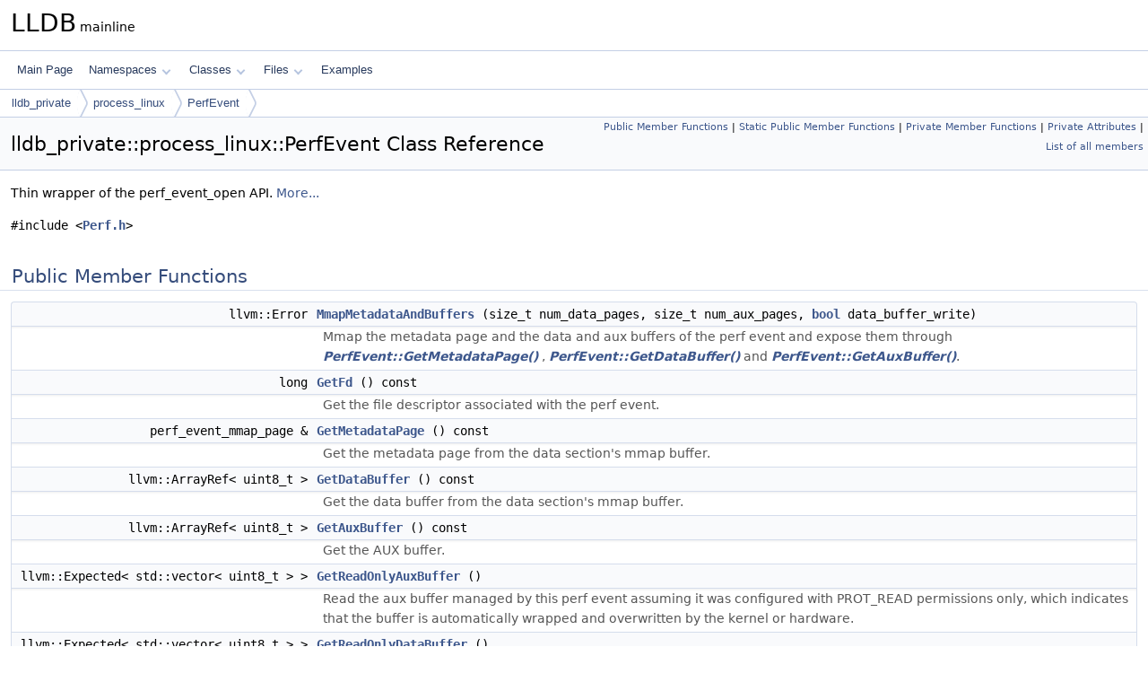

--- FILE ---
content_type: text/html
request_url: https://lldb.llvm.org/cpp_reference/classlldb__private_1_1process__linux_1_1PerfEvent.html
body_size: 7706
content:
<!DOCTYPE html PUBLIC "-//W3C//DTD XHTML 1.0 Transitional//EN" "https://www.w3.org/TR/xhtml1/DTD/xhtml1-transitional.dtd">
<html xmlns="http://www.w3.org/1999/xhtml" lang="en-US">
<head>
<meta http-equiv="Content-Type" content="text/xhtml;charset=UTF-8"/>
<meta http-equiv="X-UA-Compatible" content="IE=11"/>
<meta name="generator" content="Doxygen 1.14.0"/>
<meta name="viewport" content="width=device-width, initial-scale=1"/>
<title>LLDB: lldb_private::process_linux::PerfEvent Class Reference</title>
<link href="tabs.css" rel="stylesheet" type="text/css"/>
<script type="text/javascript" src="jquery.js"></script>
<script type="text/javascript" src="dynsections.js"></script>
<script type="text/javascript" src="clipboard.js"></script>
<link href="doxygen.css" rel="stylesheet" type="text/css" />
</head>
<body>
<div id="top"><!-- do not remove this div, it is closed by doxygen! -->
<div id="titlearea">
<table cellspacing="0" cellpadding="0">
 <tbody>
 <tr id="projectrow">
  <td id="projectalign">
   <div id="projectname">LLDB<span id="projectnumber">&#160;mainline</span>
   </div>
  </td>
 </tr>
 </tbody>
</table>
</div>
<!-- end header part -->
<!-- Generated by Doxygen 1.14.0 -->
<script type="text/javascript">
$(function() { codefold.init(); });
</script>
<script type="text/javascript" src="menudata.js"></script>
<script type="text/javascript" src="menu.js"></script>
<script type="text/javascript">
$(function() {
  initMenu('',false,false,'search.php','Search',false);
});
</script>
<div id="main-nav"></div>
<div id="nav-path" class="navpath">
  <ul>
<li class="navelem"><a href="namespacelldb__private.html">lldb_private</a></li><li class="navelem"><a href="namespacelldb__private_1_1process__linux.html">process_linux</a></li><li class="navelem"><a href="classlldb__private_1_1process__linux_1_1PerfEvent.html">PerfEvent</a></li>  </ul>
</div>
</div><!-- top -->
<div id="doc-content">
<div class="header">
  <div class="summary">
<a href="#pub-methods">Public Member Functions</a> &#124;
<a href="#pub-static-methods">Static Public Member Functions</a> &#124;
<a href="#pri-methods">Private Member Functions</a> &#124;
<a href="#pri-attribs">Private Attributes</a> &#124;
<a href="classlldb__private_1_1process__linux_1_1PerfEvent-members.html">List of all members</a>  </div>
  <div class="headertitle"><div class="title">lldb_private::process_linux::PerfEvent Class Reference</div></div>
</div><!--header-->
<div class="contents">

<p>Thin wrapper of the perf_event_open API.  
 <a href="#details">More...</a></p>

<p><code>#include &lt;<a class="el" href="Perf_8h_source.html">Perf.h</a>&gt;</code></p>
<table class="memberdecls">
<tr class="heading"><td colspan="2"><h2 id="header-pub-methods" class="groupheader"><a id="pub-methods" name="pub-methods"></a>
Public Member Functions</h2></td></tr>
<tr class="memitem:a6443ee760a74a6bf3fecd300563ce557" id="r_a6443ee760a74a6bf3fecd300563ce557"><td class="memItemLeft" align="right" valign="top">llvm::Error&#160;</td><td class="memItemRight" valign="bottom"><a class="el" href="#a6443ee760a74a6bf3fecd300563ce557">MmapMetadataAndBuffers</a> (size_t num_data_pages, size_t num_aux_pages, <a class="el" href="classbool.html">bool</a> data_buffer_write)</td></tr>
<tr class="memdesc:a6443ee760a74a6bf3fecd300563ce557"><td class="mdescLeft">&#160;</td><td class="mdescRight">Mmap the metadata page and the data and aux buffers of the perf event and expose them through <em class="arg"><a class="el" href="#a38552a776a7020c5c792cca616b0978c" title="Get the metadata page from the data section&#39;s mmap buffer.">PerfEvent::GetMetadataPage()</a></em> , <em class="arg"><a class="el" href="#adf484e20dacbeeee95099169cb1f7544" title="Get the data buffer from the data section&#39;s mmap buffer.">PerfEvent::GetDataBuffer()</a></em> and <em class="arg"><a class="el" href="#ac83f40a36917d8e2062b10af2677fa1c" title="Get the AUX buffer.">PerfEvent::GetAuxBuffer()</a></em>.  <br /></td></tr>
<tr class="memitem:abeed08372544bf6ae5dbde3df2c26cf5" id="r_abeed08372544bf6ae5dbde3df2c26cf5"><td class="memItemLeft" align="right" valign="top">long&#160;</td><td class="memItemRight" valign="bottom"><a class="el" href="#abeed08372544bf6ae5dbde3df2c26cf5">GetFd</a> () const</td></tr>
<tr class="memdesc:abeed08372544bf6ae5dbde3df2c26cf5"><td class="mdescLeft">&#160;</td><td class="mdescRight">Get the file descriptor associated with the perf event.  <br /></td></tr>
<tr class="memitem:a38552a776a7020c5c792cca616b0978c" id="r_a38552a776a7020c5c792cca616b0978c"><td class="memItemLeft" align="right" valign="top">perf_event_mmap_page &amp;&#160;</td><td class="memItemRight" valign="bottom"><a class="el" href="#a38552a776a7020c5c792cca616b0978c">GetMetadataPage</a> () const</td></tr>
<tr class="memdesc:a38552a776a7020c5c792cca616b0978c"><td class="mdescLeft">&#160;</td><td class="mdescRight">Get the metadata page from the data section's mmap buffer.  <br /></td></tr>
<tr class="memitem:adf484e20dacbeeee95099169cb1f7544" id="r_adf484e20dacbeeee95099169cb1f7544"><td class="memItemLeft" align="right" valign="top">llvm::ArrayRef&lt; uint8_t &gt;&#160;</td><td class="memItemRight" valign="bottom"><a class="el" href="#adf484e20dacbeeee95099169cb1f7544">GetDataBuffer</a> () const</td></tr>
<tr class="memdesc:adf484e20dacbeeee95099169cb1f7544"><td class="mdescLeft">&#160;</td><td class="mdescRight">Get the data buffer from the data section's mmap buffer.  <br /></td></tr>
<tr class="memitem:ac83f40a36917d8e2062b10af2677fa1c" id="r_ac83f40a36917d8e2062b10af2677fa1c"><td class="memItemLeft" align="right" valign="top">llvm::ArrayRef&lt; uint8_t &gt;&#160;</td><td class="memItemRight" valign="bottom"><a class="el" href="#ac83f40a36917d8e2062b10af2677fa1c">GetAuxBuffer</a> () const</td></tr>
<tr class="memdesc:ac83f40a36917d8e2062b10af2677fa1c"><td class="mdescLeft">&#160;</td><td class="mdescRight">Get the AUX buffer.  <br /></td></tr>
<tr class="memitem:a0e0c8a0758e524e29d7e8df90cbe28fc" id="r_a0e0c8a0758e524e29d7e8df90cbe28fc"><td class="memItemLeft" align="right" valign="top">llvm::Expected&lt; std::vector&lt; uint8_t &gt; &gt;&#160;</td><td class="memItemRight" valign="bottom"><a class="el" href="#a0e0c8a0758e524e29d7e8df90cbe28fc">GetReadOnlyAuxBuffer</a> ()</td></tr>
<tr class="memdesc:a0e0c8a0758e524e29d7e8df90cbe28fc"><td class="mdescLeft">&#160;</td><td class="mdescRight">Read the aux buffer managed by this perf event assuming it was configured with PROT_READ permissions only, which indicates that the buffer is automatically wrapped and overwritten by the kernel or hardware.  <br /></td></tr>
<tr class="memitem:a3354bbbfa7c628a1ad60d9cac8f7a752" id="r_a3354bbbfa7c628a1ad60d9cac8f7a752"><td class="memItemLeft" align="right" valign="top">llvm::Expected&lt; std::vector&lt; uint8_t &gt; &gt;&#160;</td><td class="memItemRight" valign="bottom"><a class="el" href="#a3354bbbfa7c628a1ad60d9cac8f7a752">GetReadOnlyDataBuffer</a> ()</td></tr>
<tr class="memdesc:a3354bbbfa7c628a1ad60d9cac8f7a752"><td class="mdescLeft">&#160;</td><td class="mdescRight">Read the data buffer managed by this perf even assuming it was configured with PROT_READ permissions only, which indicates that the buffer is automatically wrapped and overwritten by the kernel or hardware.  <br /></td></tr>
<tr class="memitem:a4bed7c0419040b351b9d3e75939419e2" id="r_a4bed7c0419040b351b9d3e75939419e2"><td class="memItemLeft" align="right" valign="top">llvm::Error&#160;</td><td class="memItemRight" valign="bottom"><a class="el" href="#a4bed7c0419040b351b9d3e75939419e2">DisableWithIoctl</a> ()</td></tr>
<tr class="memdesc:a4bed7c0419040b351b9d3e75939419e2"><td class="mdescLeft">&#160;</td><td class="mdescRight">Use the ioctl API to disable the perf event and all the events in its group.  <br /></td></tr>
<tr class="memitem:ab65c6645713e929c9270e8c1c7db81bc" id="r_ab65c6645713e929c9270e8c1c7db81bc"><td class="memItemLeft" align="right" valign="top">llvm::Error&#160;</td><td class="memItemRight" valign="bottom"><a class="el" href="#ab65c6645713e929c9270e8c1c7db81bc">EnableWithIoctl</a> ()</td></tr>
<tr class="memdesc:ab65c6645713e929c9270e8c1c7db81bc"><td class="mdescLeft">&#160;</td><td class="mdescRight">Use the ioctl API to enable the perf event and all the events in its group.  <br /></td></tr>
<tr class="memitem:a61340e7467b2fdcac1866dd04b911e3e" id="r_a61340e7467b2fdcac1866dd04b911e3e"><td class="memItemLeft" align="right" valign="top">size_t&#160;</td><td class="memItemRight" valign="bottom"><a class="el" href="#a61340e7467b2fdcac1866dd04b911e3e">GetEffectiveDataBufferSize</a> () const</td></tr>
<tr class="memitem:ad56fe41ab2b75a57fa391775618a64a4" id="r_ad56fe41ab2b75a57fa391775618a64a4"><td class="memItemLeft" align="right" valign="top"><a class="el" href="classbool.html">bool</a>&#160;</td><td class="memItemRight" valign="bottom"><a class="el" href="#ad56fe41ab2b75a57fa391775618a64a4">IsEnabled</a> () const</td></tr>
</table><table class="memberdecls">
<tr class="heading"><td colspan="2"><h2 id="header-pub-static-methods" class="groupheader"><a id="pub-static-methods" name="pub-static-methods"></a>
Static Public Member Functions</h2></td></tr>
<tr class="memitem:aedf70b4f97ebdbaaa051b6494d543aac" id="r_aedf70b4f97ebdbaaa051b6494d543aac"><td class="memItemLeft" align="right" valign="top">static llvm::Expected&lt; <a class="el" href="classlldb__private_1_1process__linux_1_1PerfEvent.html">PerfEvent</a> &gt;&#160;</td><td class="memItemRight" valign="bottom"><a class="el" href="#aedf70b4f97ebdbaaa051b6494d543aac">Init</a> (perf_event_attr &amp;attr, std::optional&lt; <a class="el" href="namespacelldb.html#a8f00667ece77685650fe3c33774d783d">lldb::pid_t</a> &gt; pid, std::optional&lt; <a class="el" href="namespacelldb.html#a9b4dfe71795d91b4e9ae43a186ab60e5">lldb::cpu_id_t</a> &gt; cpu, std::optional&lt; long &gt; group_fd, unsigned long flags)</td></tr>
<tr class="memdesc:aedf70b4f97ebdbaaa051b6494d543aac"><td class="mdescLeft">&#160;</td><td class="mdescRight">Create a new performance monitoring event via the perf_event_open syscall.  <br /></td></tr>
<tr class="memitem:a3c47572bf6253bad4a2ecafedb91adb0" id="r_a3c47572bf6253bad4a2ecafedb91adb0"><td class="memItemLeft" align="right" valign="top">static llvm::Expected&lt; <a class="el" href="classlldb__private_1_1process__linux_1_1PerfEvent.html">PerfEvent</a> &gt;&#160;</td><td class="memItemRight" valign="bottom"><a class="el" href="#a3c47572bf6253bad4a2ecafedb91adb0">Init</a> (perf_event_attr &amp;attr, std::optional&lt; <a class="el" href="namespacelldb.html#a8f00667ece77685650fe3c33774d783d">lldb::pid_t</a> &gt; pid, std::optional&lt; <a class="el" href="namespacelldb.html#a9b4dfe71795d91b4e9ae43a186ab60e5">lldb::cpu_id_t</a> &gt; core=std::nullopt)</td></tr>
<tr class="memdesc:a3c47572bf6253bad4a2ecafedb91adb0"><td class="mdescLeft">&#160;</td><td class="mdescRight">Create a new performance monitoring event via the perf_event_open syscall with "default" values for the cpu, group_fd and flags arguments.  <br /></td></tr>
</table><table class="memberdecls">
<tr class="heading"><td colspan="2"><h2 id="header-pri-methods" class="groupheader"><a id="pri-methods" name="pri-methods"></a>
Private Member Functions</h2></td></tr>
<tr class="memitem:aef0f13730372ff70faa3a40400b8f04c" id="r_aef0f13730372ff70faa3a40400b8f04c"><td class="memItemLeft" align="right" valign="top">&#160;</td><td class="memItemRight" valign="bottom"><a class="el" href="#aef0f13730372ff70faa3a40400b8f04c">PerfEvent</a> (long fd, <a class="el" href="classbool.html">bool</a> enabled)</td></tr>
<tr class="memdesc:aef0f13730372ff70faa3a40400b8f04c"><td class="mdescLeft">&#160;</td><td class="mdescRight">Create new <em class="arg"><a class="el" href="classlldb__private_1_1process__linux_1_1PerfEvent.html" title="Thin wrapper of the perf_event_open API.">PerfEvent</a></em>.  <br /></td></tr>
<tr class="memitem:ad6bbc55fe6217c255c88c43ad492a404" id="r_ad6bbc55fe6217c255c88c43ad492a404"><td class="memItemLeft" align="right" valign="top">llvm::Expected&lt; <a class="el" href="namespacelldb__private_1_1process__linux_1_1resource__handle.html#a8b35ea0bf694ea028b4eb577ac381e3b">resource_handle::MmapUP</a> &gt;&#160;</td><td class="memItemRight" valign="bottom"><a class="el" href="#ad6bbc55fe6217c255c88c43ad492a404">DoMmap</a> (void *addr, size_t length, int prot, int flags, long int offset, llvm::StringRef buffer_name)</td></tr>
<tr class="memdesc:ad6bbc55fe6217c255c88c43ad492a404"><td class="mdescLeft">&#160;</td><td class="mdescRight">Wrapper for <em class="arg">mmap</em> to provide custom error messages.  <br /></td></tr>
<tr class="memitem:ac6365fac1e9903ca2df96d9a347481a3" id="r_ac6365fac1e9903ca2df96d9a347481a3"><td class="memItemLeft" align="right" valign="top">llvm::Error&#160;</td><td class="memItemRight" valign="bottom"><a class="el" href="#ac6365fac1e9903ca2df96d9a347481a3">MmapMetadataAndDataBuffer</a> (size_t num_data_pages, <a class="el" href="classbool.html">bool</a> data_buffer_write)</td></tr>
<tr class="memdesc:ac6365fac1e9903ca2df96d9a347481a3"><td class="mdescLeft">&#160;</td><td class="mdescRight">Mmap the data buffer of the perf event.  <br /></td></tr>
<tr class="memitem:a0d514a95be808800b2bd33882d8812a2" id="r_a0d514a95be808800b2bd33882d8812a2"><td class="memItemLeft" align="right" valign="top">llvm::Error&#160;</td><td class="memItemRight" valign="bottom"><a class="el" href="#a0d514a95be808800b2bd33882d8812a2">MmapAuxBuffer</a> (size_t num_aux_pages)</td></tr>
<tr class="memdesc:a0d514a95be808800b2bd33882d8812a2"><td class="mdescLeft">&#160;</td><td class="mdescRight">Mmap the aux buffer of the perf event.  <br /></td></tr>
</table><table class="memberdecls">
<tr class="heading"><td colspan="2"><h2 id="header-pri-attribs" class="groupheader"><a id="pri-attribs" name="pri-attribs"></a>
Private Attributes</h2></td></tr>
<tr class="memitem:a9bba5e276d4d9cb0afc40485ba3c9e6c" id="r_a9bba5e276d4d9cb0afc40485ba3c9e6c"><td class="memItemLeft" align="right" valign="top"><a class="el" href="namespacelldb__private_1_1process__linux_1_1resource__handle.html#af15a93b4e26790d7387d51389e5ea732">resource_handle::FileDescriptorUP</a>&#160;</td><td class="memItemRight" valign="bottom"><a class="el" href="#a9bba5e276d4d9cb0afc40485ba3c9e6c">m_fd</a></td></tr>
<tr class="memdesc:a9bba5e276d4d9cb0afc40485ba3c9e6c"><td class="mdescLeft">&#160;</td><td class="mdescRight">The file descriptor representing the perf event.  <br /></td></tr>
<tr class="memitem:a2028d349acfe9f02db9334058991fd02" id="r_a2028d349acfe9f02db9334058991fd02"><td class="memItemLeft" align="right" valign="top"><a class="el" href="namespacelldb__private_1_1process__linux_1_1resource__handle.html#a8b35ea0bf694ea028b4eb577ac381e3b">resource_handle::MmapUP</a>&#160;</td><td class="memItemRight" valign="bottom"><a class="el" href="#a2028d349acfe9f02db9334058991fd02">m_metadata_data_base</a></td></tr>
<tr class="memdesc:a2028d349acfe9f02db9334058991fd02"><td class="mdescLeft">&#160;</td><td class="mdescRight">Metadata page and data section where perf samples are stored.  <br /></td></tr>
<tr class="memitem:a388ac4f78457bcff9f65d11f021315ea" id="r_a388ac4f78457bcff9f65d11f021315ea"><td class="memItemLeft" align="right" valign="top"><a class="el" href="namespacelldb__private_1_1process__linux_1_1resource__handle.html#a8b35ea0bf694ea028b4eb577ac381e3b">resource_handle::MmapUP</a>&#160;</td><td class="memItemRight" valign="bottom"><a class="el" href="#a388ac4f78457bcff9f65d11f021315ea">m_aux_base</a></td></tr>
<tr class="memdesc:a388ac4f78457bcff9f65d11f021315ea"><td class="mdescLeft">&#160;</td><td class="mdescRight">AUX buffer is a separate region for high-bandwidth data streams such as IntelPT.  <br /></td></tr>
<tr class="memitem:a22d72326cad4303a7da4c7de05b6753c" id="r_a22d72326cad4303a7da4c7de05b6753c"><td class="memItemLeft" align="right" valign="top"><a class="el" href="classbool.html">bool</a>&#160;</td><td class="memItemRight" valign="bottom"><a class="el" href="#a22d72326cad4303a7da4c7de05b6753c">m_enabled</a></td></tr>
<tr class="memdesc:a22d72326cad4303a7da4c7de05b6753c"><td class="mdescLeft">&#160;</td><td class="mdescRight">The state of the underlying perf_event.  <br /></td></tr>
</table>
<a name="details" id="details"></a><h2 id="header-details" class="groupheader">Detailed Description</h2>
<div class="textblock"><p>Thin wrapper of the perf_event_open API. </p>
<p>Exposes the metadata page and data and aux buffers of a perf event. Handles the management of the event's file descriptor and mmap'ed regions. </p>

<p class="definition">Definition at line <a class="el" href="Perf_8h_source.html#l00080">80</a> of file <a class="el" href="Perf_8h_source.html">Perf.h</a>.</p>
</div><a name="doc-constructors" id="doc-constructors"></a><h2 id="header-doc-constructors" class="groupheader">Constructor &amp; Destructor Documentation</h2>
<a id="aef0f13730372ff70faa3a40400b8f04c" name="aef0f13730372ff70faa3a40400b8f04c"></a>
<h2 class="memtitle"><span class="permalink"><a href="#aef0f13730372ff70faa3a40400b8f04c">&#9670;&#160;</a></span>PerfEvent()</h2>

<div class="memitem">
<div class="memproto">
<table class="mlabels">
  <tr>
  <td class="mlabels-left">
      <table class="memname">
        <tr>
          <td class="memname">lldb_private::process_linux::PerfEvent::PerfEvent </td>
          <td>(</td>
          <td class="paramtype">long</td>          <td class="paramname"><span class="paramname"><em>fd</em></span>, </td>
        </tr>
        <tr>
          <td class="paramkey"></td>
          <td></td>
          <td class="paramtype"><a class="el" href="classbool.html">bool</a></td>          <td class="paramname"><span class="paramname"><em>enabled</em></span>&#160;)</td>
        </tr>
      </table>
  </td>
  <td class="mlabels-right">
<span class="mlabels"><span class="mlabel inline">inline</span><span class="mlabel private">private</span></span>  </td>
  </tr>
</table>
</div><div class="memdoc">

<p>Create new <em class="arg"><a class="el" href="classlldb__private_1_1process__linux_1_1PerfEvent.html" title="Thin wrapper of the perf_event_open API.">PerfEvent</a></em>. </p>
<dl class="params"><dt>Parameters</dt><dd>
  <table class="params">
    <tr><td class="paramdir">[in]</td><td class="paramname">fd</td><td><a class="el" href="classlldb__private_1_1File.html" title="An abstract base class for files.">File</a> descriptor of the perf event.</td></tr>
    <tr><td class="paramdir">[in]</td><td class="paramname">enabled</td><td>Initial collection state configured for this perf_event. </td></tr>
  </table>
  </dd>
</dl>

<p class="definition">Definition at line <a class="el" href="Perf_8h_source.html#l00260">260</a> of file <a class="el" href="Perf_8h_source.html">Perf.h</a>.</p>

<p class="reference">References <a class="el" href="Perf_8h_source.html#l00305">m_enabled</a>, and <a class="el" href="Perf_8h_source.html#l00298">m_fd</a>.</p>

<p class="reference">Referenced by <a class="el" href="Perf_8cpp_source.html#l00077">Init()</a>.</p>

</div>
</div>
<a name="doc-func-members" id="doc-func-members"></a><h2 id="header-doc-func-members" class="groupheader">Member Function Documentation</h2>
<a id="a4bed7c0419040b351b9d3e75939419e2" name="a4bed7c0419040b351b9d3e75939419e2"></a>
<h2 class="memtitle"><span class="permalink"><a href="#a4bed7c0419040b351b9d3e75939419e2">&#9670;&#160;</a></span>DisableWithIoctl()</h2>

<div class="memitem">
<div class="memproto">
      <table class="memname">
        <tr>
          <td class="memname"><a class="el" href="UdtRecordCompleter_8cpp.html#a4bd5334353e73943f5521049c0a1522a">Error</a> PerfEvent::DisableWithIoctl </td>
          <td>(</td>
          <td class="paramname"><span class="paramname"><em></em></span></td><td>)</td>
          <td></td>
        </tr>
      </table>
</div><div class="memdoc">

<p>Use the ioctl API to disable the perf event and all the events in its group. </p>
<p>This doesn't terminate the perf event.</p>
<p>This is no-op if the perf event is already disabled.</p>
<dl class="section return"><dt>Returns</dt><dd>An <a class="el" href="UdtRecordCompleter_8cpp.html#a4bd5334353e73943f5521049c0a1522a">Error</a> if the perf event couldn't be disabled. </dd></dl>

<p class="definition">Definition at line <a class="el" href="Perf_8cpp_source.html#l00291">291</a> of file <a class="el" href="Perf_8cpp_source.html">Perf.cpp</a>.</p>

<p class="reference">References <a class="el" href="Resource_8cpp_source.html#l00059">createStringError()</a>, <a class="el" href="Perf_8h_source.html#l00305">m_enabled</a>, and <a class="el" href="Perf_8h_source.html#l00298">m_fd</a>.</p>

<p class="reference">Referenced by <a class="el" href="Perf_8cpp_source.html#l00246">GetReadOnlyAuxBuffer()</a>, and <a class="el" href="Perf_8cpp_source.html#l00197">GetReadOnlyDataBuffer()</a>.</p>

</div>
</div>
<a id="ad6bbc55fe6217c255c88c43ad492a404" name="ad6bbc55fe6217c255c88c43ad492a404"></a>
<h2 class="memtitle"><span class="permalink"><a href="#ad6bbc55fe6217c255c88c43ad492a404">&#9670;&#160;</a></span>DoMmap()</h2>

<div class="memitem">
<div class="memproto">
<table class="mlabels">
  <tr>
  <td class="mlabels-left">
      <table class="memname">
        <tr>
          <td class="memname">llvm::Expected&lt; <a class="el" href="namespacelldb__private_1_1process__linux_1_1resource__handle.html#a8b35ea0bf694ea028b4eb577ac381e3b">resource_handle::MmapUP</a> &gt; PerfEvent::DoMmap </td>
          <td>(</td>
          <td class="paramtype">void *</td>          <td class="paramname"><span class="paramname"><em>addr</em></span>, </td>
        </tr>
        <tr>
          <td class="paramkey"></td>
          <td></td>
          <td class="paramtype">size_t</td>          <td class="paramname"><span class="paramname"><em>length</em></span>, </td>
        </tr>
        <tr>
          <td class="paramkey"></td>
          <td></td>
          <td class="paramtype">int</td>          <td class="paramname"><span class="paramname"><em>prot</em></span>, </td>
        </tr>
        <tr>
          <td class="paramkey"></td>
          <td></td>
          <td class="paramtype">int</td>          <td class="paramname"><span class="paramname"><em>flags</em></span>, </td>
        </tr>
        <tr>
          <td class="paramkey"></td>
          <td></td>
          <td class="paramtype">long int</td>          <td class="paramname"><span class="paramname"><em>offset</em></span>, </td>
        </tr>
        <tr>
          <td class="paramkey"></td>
          <td></td>
          <td class="paramtype">llvm::StringRef</td>          <td class="paramname"><span class="paramname"><em>buffer_name</em></span>&#160;)</td>
        </tr>
      </table>
  </td>
  <td class="mlabels-right">
<span class="mlabels"><span class="mlabel private">private</span></span>  </td>
  </tr>
</table>
</div><div class="memdoc">

<p>Wrapper for <em class="arg">mmap</em> to provide custom error messages. </p>
<p>The parameters are directly forwarded to a <em class="arg">mmap</em> syscall, for information on the parameters visit <a href="https://man7.org/linux/man-pages/man2/mmap.2.html">https://man7.org/linux/man-pages/man2/mmap.2.html</a>.</p>
<p>The value of <em class="arg"><a class="el" href="#abeed08372544bf6ae5dbde3df2c26cf5" title="Get the file descriptor associated with the perf event.">GetFd()</a></em> is passed as the <em class="arg">fd</em> argument to <em class="arg">mmap</em>. </p>

<p class="definition">Definition at line <a class="el" href="Perf_8cpp_source.html#l00100">100</a> of file <a class="el" href="Perf_8cpp_source.html">Perf.cpp</a>.</p>

<p class="reference">References <a class="el" href="Resource_8cpp_source.html#l00059">createStringError()</a>, and <a class="el" href="Perf_8cpp_source.html#l00170">GetFd()</a>.</p>

<p class="reference">Referenced by <a class="el" href="Perf_8cpp_source.html#l00126">MmapAuxBuffer()</a>, and <a class="el" href="Perf_8cpp_source.html#l00114">MmapMetadataAndDataBuffer()</a>.</p>

</div>
</div>
<a id="ab65c6645713e929c9270e8c1c7db81bc" name="ab65c6645713e929c9270e8c1c7db81bc"></a>
<h2 class="memtitle"><span class="permalink"><a href="#ab65c6645713e929c9270e8c1c7db81bc">&#9670;&#160;</a></span>EnableWithIoctl()</h2>

<div class="memitem">
<div class="memproto">
      <table class="memname">
        <tr>
          <td class="memname"><a class="el" href="UdtRecordCompleter_8cpp.html#a4bd5334353e73943f5521049c0a1522a">Error</a> PerfEvent::EnableWithIoctl </td>
          <td>(</td>
          <td class="paramname"><span class="paramname"><em></em></span></td><td>)</td>
          <td></td>
        </tr>
      </table>
</div><div class="memdoc">

<p>Use the ioctl API to enable the perf event and all the events in its group. </p>
<p>This is no-op if the perf event is already enabled.</p>
<dl class="section return"><dt>Returns</dt><dd>An <a class="el" href="UdtRecordCompleter_8cpp.html#a4bd5334353e73943f5521049c0a1522a">Error</a> if the perf event couldn't be enabled. </dd></dl>

<p class="definition">Definition at line <a class="el" href="Perf_8cpp_source.html#l00306">306</a> of file <a class="el" href="Perf_8cpp_source.html">Perf.cpp</a>.</p>

<p class="reference">References <a class="el" href="Resource_8cpp_source.html#l00059">createStringError()</a>, <a class="el" href="Perf_8h_source.html#l00305">m_enabled</a>, and <a class="el" href="Perf_8h_source.html#l00298">m_fd</a>.</p>

<p class="reference">Referenced by <a class="el" href="Perf_8cpp_source.html#l00246">GetReadOnlyAuxBuffer()</a>, and <a class="el" href="Perf_8cpp_source.html#l00197">GetReadOnlyDataBuffer()</a>.</p>

</div>
</div>
<a id="ac83f40a36917d8e2062b10af2677fa1c" name="ac83f40a36917d8e2062b10af2677fa1c"></a>
<h2 class="memtitle"><span class="permalink"><a href="#ac83f40a36917d8e2062b10af2677fa1c">&#9670;&#160;</a></span>GetAuxBuffer()</h2>

<div class="memitem">
<div class="memproto">
      <table class="memname">
        <tr>
          <td class="memname">ArrayRef&lt; uint8_t &gt; PerfEvent::GetAuxBuffer </td>
          <td>(</td>
          <td class="paramname"><span class="paramname"><em></em></span></td><td>)</td>
          <td> const</td>
        </tr>
      </table>
</div><div class="memdoc">

<p>Get the AUX buffer. </p>
<p>AUX buffer is a region for high-bandwidth data streams such as IntelPT. This is separate from the metadata and data buffer.</p>
<p>This should be called only after <em class="arg"><a class="el" href="#a6443ee760a74a6bf3fecd300563ce557" title="Mmap the metadata page and the data and aux buffers of the perf event and expose them through PerfEve...">PerfEvent::MmapMetadataAndBuffers</a></em>, otherwise a failure might happen.</p>
<dl class="section return"><dt>Returns</dt><dd><em class="arg">ArrayRef&lt;uint8_t&gt;</em> extending <em class="arg">aux_size</em> bytes from <em class="arg">aux_offset</em>. </dd></dl>

<p class="definition">Definition at line <a class="el" href="Perf_8cpp_source.html#l00187">187</a> of file <a class="el" href="Perf_8cpp_source.html">Perf.cpp</a>.</p>

<p class="reference">References <a class="el" href="Perf_8cpp_source.html#l00172">GetMetadataPage()</a>, and <a class="el" href="Perf_8h_source.html#l00303">m_aux_base</a>.</p>

<p class="reference">Referenced by <a class="el" href="Perf_8cpp_source.html#l00246">GetReadOnlyAuxBuffer()</a>.</p>

</div>
</div>
<a id="adf484e20dacbeeee95099169cb1f7544" name="adf484e20dacbeeee95099169cb1f7544"></a>
<h2 class="memtitle"><span class="permalink"><a href="#adf484e20dacbeeee95099169cb1f7544">&#9670;&#160;</a></span>GetDataBuffer()</h2>

<div class="memitem">
<div class="memproto">
      <table class="memname">
        <tr>
          <td class="memname">ArrayRef&lt; uint8_t &gt; PerfEvent::GetDataBuffer </td>
          <td>(</td>
          <td class="paramname"><span class="paramname"><em></em></span></td><td>)</td>
          <td> const</td>
        </tr>
      </table>
</div><div class="memdoc">

<p>Get the data buffer from the data section's mmap buffer. </p>
<p>The data buffer is the region of the data section's mmap buffer where perf sample data is located.</p>
<p>This should be called only after <em class="arg"><a class="el" href="#a6443ee760a74a6bf3fecd300563ce557" title="Mmap the metadata page and the data and aux buffers of the perf event and expose them through PerfEve...">PerfEvent::MmapMetadataAndBuffers</a></em>, otherwise a failure might happen.</p>
<dl class="section return"><dt>Returns</dt><dd><em class="arg">ArrayRef&lt;uint8_t&gt;</em> extending <em class="arg">data_size</em> bytes from <em class="arg">data_offset</em>. </dd></dl>

<p class="definition">Definition at line <a class="el" href="Perf_8cpp_source.html#l00176">176</a> of file <a class="el" href="Perf_8cpp_source.html">Perf.cpp</a>.</p>

<p class="reference">References <a class="el" href="Perf_8cpp_source.html#l00172">GetMetadataPage()</a>, and <a class="el" href="Perf_8h_source.html#l00300">m_metadata_data_base</a>.</p>

<p class="reference">Referenced by <a class="el" href="Perf_8cpp_source.html#l00197">GetReadOnlyDataBuffer()</a>.</p>

</div>
</div>
<a id="a61340e7467b2fdcac1866dd04b911e3e" name="a61340e7467b2fdcac1866dd04b911e3e"></a>
<h2 class="memtitle"><span class="permalink"><a href="#a61340e7467b2fdcac1866dd04b911e3e">&#9670;&#160;</a></span>GetEffectiveDataBufferSize()</h2>

<div class="memitem">
<div class="memproto">
      <table class="memname">
        <tr>
          <td class="memname">size_t PerfEvent::GetEffectiveDataBufferSize </td>
          <td>(</td>
          <td class="paramname"><span class="paramname"><em></em></span></td><td>)</td>
          <td> const</td>
        </tr>
      </table>
</div><div class="memdoc">
<dl class="section return"><dt>Returns</dt><dd>The size in bytes of the section of the data buffer that has effective data. </dd></dl>

<p class="definition">Definition at line <a class="el" href="Perf_8cpp_source.html#l00319">319</a> of file <a class="el" href="Perf_8cpp_source.html">Perf.cpp</a>.</p>

<p class="reference">References <a class="el" href="Perf_8cpp_source.html#l00172">GetMetadataPage()</a>.</p>

<p class="reference">Referenced by <a class="el" href="IntelPTMultiCoreTrace_8cpp_source.html#l00108">lldb_private::process_linux::IntelPTMultiCoreTrace::GetState()</a>.</p>

</div>
</div>
<a id="abeed08372544bf6ae5dbde3df2c26cf5" name="abeed08372544bf6ae5dbde3df2c26cf5"></a>
<h2 class="memtitle"><span class="permalink"><a href="#abeed08372544bf6ae5dbde3df2c26cf5">&#9670;&#160;</a></span>GetFd()</h2>

<div class="memitem">
<div class="memproto">
      <table class="memname">
        <tr>
          <td class="memname">long PerfEvent::GetFd </td>
          <td>(</td>
          <td class="paramname"><span class="paramname"><em></em></span></td><td>)</td>
          <td> const</td>
        </tr>
      </table>
</div><div class="memdoc">

<p>Get the file descriptor associated with the perf event. </p>

<p class="definition">Definition at line <a class="el" href="Perf_8cpp_source.html#l00170">170</a> of file <a class="el" href="Perf_8cpp_source.html">Perf.cpp</a>.</p>

<p class="reference">References <a class="el" href="Perf_8h_source.html#l00298">m_fd</a>.</p>

<p class="reference">Referenced by <a class="el" href="Perf_8cpp_source.html#l00332">lldb_private::process_linux::CreateContextSwitchTracePerfEvent()</a>, and <a class="el" href="Perf_8cpp_source.html#l00100">DoMmap()</a>.</p>

</div>
</div>
<a id="a38552a776a7020c5c792cca616b0978c" name="a38552a776a7020c5c792cca616b0978c"></a>
<h2 class="memtitle"><span class="permalink"><a href="#a38552a776a7020c5c792cca616b0978c">&#9670;&#160;</a></span>GetMetadataPage()</h2>

<div class="memitem">
<div class="memproto">
      <table class="memname">
        <tr>
          <td class="memname">perf_event_mmap_page &amp; PerfEvent::GetMetadataPage </td>
          <td>(</td>
          <td class="paramname"><span class="paramname"><em></em></span></td><td>)</td>
          <td> const</td>
        </tr>
      </table>
</div><div class="memdoc">

<p>Get the metadata page from the data section's mmap buffer. </p>
<p>The metadata page is always mmap'ed, even when <em class="arg">num_data_pages</em> is 0.</p>
<p>This should be called only after <em class="arg"><a class="el" href="#a6443ee760a74a6bf3fecd300563ce557" title="Mmap the metadata page and the data and aux buffers of the perf event and expose them through PerfEve...">PerfEvent::MmapMetadataAndBuffers</a></em>, otherwise a failure might happen.</p>
<dl class="section return"><dt>Returns</dt><dd>The data section's <em class="arg">perf_event_mmap_page</em>. </dd></dl>

<p class="definition">Definition at line <a class="el" href="Perf_8cpp_source.html#l00172">172</a> of file <a class="el" href="Perf_8cpp_source.html">Perf.cpp</a>.</p>

<p class="reference">References <a class="el" href="Perf_8h_source.html#l00300">m_metadata_data_base</a>.</p>

<p class="reference">Referenced by <a class="el" href="Perf_8cpp_source.html#l00187">GetAuxBuffer()</a>, <a class="el" href="Perf_8cpp_source.html#l00176">GetDataBuffer()</a>, <a class="el" href="Perf_8cpp_source.html#l00319">GetEffectiveDataBufferSize()</a>, <a class="el" href="Perf_8cpp_source.html#l00246">GetReadOnlyAuxBuffer()</a>, <a class="el" href="Perf_8cpp_source.html#l00197">GetReadOnlyDataBuffer()</a>, and <a class="el" href="Perf_8cpp_source.html#l00126">MmapAuxBuffer()</a>.</p>

</div>
</div>
<a id="a0e0c8a0758e524e29d7e8df90cbe28fc" name="a0e0c8a0758e524e29d7e8df90cbe28fc"></a>
<h2 class="memtitle"><span class="permalink"><a href="#a0e0c8a0758e524e29d7e8df90cbe28fc">&#9670;&#160;</a></span>GetReadOnlyAuxBuffer()</h2>

<div class="memitem">
<div class="memproto">
      <table class="memname">
        <tr>
          <td class="memname">Expected&lt; std::vector&lt; uint8_t &gt; &gt; PerfEvent::GetReadOnlyAuxBuffer </td>
          <td>(</td>
          <td class="paramname"><span class="paramname"><em></em></span></td><td>)</td>
          <td></td>
        </tr>
      </table>
</div><div class="memdoc">

<p>Read the aux buffer managed by this perf event assuming it was configured with PROT_READ permissions only, which indicates that the buffer is automatically wrapped and overwritten by the kernel or hardware. </p>
<p>To ensure that the data is up-to-date and is not corrupted by read-write race conditions, the underlying perf_event is paused during read, and later it's returned to its initial state. The returned data will be linear, i.e. it will fix the circular wrapping the might exist in the buffer.</p>
<dl class="section return"><dt>Returns</dt><dd>A vector with the requested binary data. </dd></dl>

<p class="definition">Definition at line <a class="el" href="Perf_8cpp_source.html#l00246">246</a> of file <a class="el" href="Perf_8cpp_source.html">Perf.cpp</a>.</p>

<p class="reference">References <a class="el" href="Resource_8cpp_source.html#l00059">createStringError()</a>, <a class="el" href="Perf_8cpp_source.html#l00291">DisableWithIoctl()</a>, <a class="el" href="Perf_8cpp_source.html#l00306">EnableWithIoctl()</a>, <a class="el" href="Perf_8cpp_source.html#l00187">GetAuxBuffer()</a>, <a class="el" href="Perf_8cpp_source.html#l00172">GetMetadataPage()</a>, and <a class="el" href="Perf_8h_source.html#l00305">m_enabled</a>.</p>

</div>
</div>
<a id="a3354bbbfa7c628a1ad60d9cac8f7a752" name="a3354bbbfa7c628a1ad60d9cac8f7a752"></a>
<h2 class="memtitle"><span class="permalink"><a href="#a3354bbbfa7c628a1ad60d9cac8f7a752">&#9670;&#160;</a></span>GetReadOnlyDataBuffer()</h2>

<div class="memitem">
<div class="memproto">
      <table class="memname">
        <tr>
          <td class="memname">Expected&lt; std::vector&lt; uint8_t &gt; &gt; PerfEvent::GetReadOnlyDataBuffer </td>
          <td>(</td>
          <td class="paramname"><span class="paramname"><em></em></span></td><td>)</td>
          <td></td>
        </tr>
      </table>
</div><div class="memdoc">

<p>Read the data buffer managed by this perf even assuming it was configured with PROT_READ permissions only, which indicates that the buffer is automatically wrapped and overwritten by the kernel or hardware. </p>
<p>To ensure that the data is up-to-date and is not corrupted by read-write race conditions, the underlying perf_event is paused during read, and later it's returned to its initial state. The returned data will be linear, i.e. it will fix the circular wrapping the might exist int he buffer.</p>
<dl class="section return"><dt>Returns</dt><dd>A vector with the requested binary data. </dd></dl>

<p class="definition">Definition at line <a class="el" href="Perf_8cpp_source.html#l00197">197</a> of file <a class="el" href="Perf_8cpp_source.html">Perf.cpp</a>.</p>

<p class="reference">References <a class="el" href="Resource_8cpp_source.html#l00059">createStringError()</a>, <a class="el" href="Perf_8cpp_source.html#l00291">DisableWithIoctl()</a>, <a class="el" href="Perf_8cpp_source.html#l00306">EnableWithIoctl()</a>, <a class="el" href="Perf_8cpp_source.html#l00176">GetDataBuffer()</a>, <a class="el" href="Perf_8cpp_source.html#l00172">GetMetadataPage()</a>, and <a class="el" href="Perf_8h_source.html#l00305">m_enabled</a>.</p>

</div>
</div>
<a id="a3c47572bf6253bad4a2ecafedb91adb0" name="a3c47572bf6253bad4a2ecafedb91adb0"></a>
<h2 class="memtitle"><span class="permalink"><a href="#a3c47572bf6253bad4a2ecafedb91adb0">&#9670;&#160;</a></span>Init() <span class="overload">[1/2]</span></h2>

<div class="memitem">
<div class="memproto">
<table class="mlabels">
  <tr>
  <td class="mlabels-left">
      <table class="memname">
        <tr>
          <td class="memname">llvm::Expected&lt; <a class="el" href="classlldb__private_1_1process__linux_1_1PerfEvent.html">PerfEvent</a> &gt; PerfEvent::Init </td>
          <td>(</td>
          <td class="paramtype">perf_event_attr &amp;</td>          <td class="paramname"><span class="paramname"><em>attr</em></span>, </td>
        </tr>
        <tr>
          <td class="paramkey"></td>
          <td></td>
          <td class="paramtype">std::optional&lt; <a class="el" href="namespacelldb.html#a8f00667ece77685650fe3c33774d783d">lldb::pid_t</a> &gt;</td>          <td class="paramname"><span class="paramname"><em>pid</em></span>, </td>
        </tr>
        <tr>
          <td class="paramkey"></td>
          <td></td>
          <td class="paramtype">std::optional&lt; <a class="el" href="namespacelldb.html#a9b4dfe71795d91b4e9ae43a186ab60e5">lldb::cpu_id_t</a> &gt;</td>          <td class="paramname"><span class="paramname"><em>core</em></span><span class="paramdefsep"> = </span><span class="paramdefval">std::nullopt</span>&#160;)</td>
        </tr>
      </table>
  </td>
  <td class="mlabels-right">
<span class="mlabels"><span class="mlabel static">static</span></span>  </td>
  </tr>
</table>
</div><div class="memdoc">

<p>Create a new performance monitoring event via the perf_event_open syscall with "default" values for the cpu, group_fd and flags arguments. </p>
<p>Convenience method to be used when the perf event requires minimal configuration. It handles the default values of all other arguments.</p>
<dl class="params"><dt>Parameters</dt><dd>
  <table class="params">
    <tr><td class="paramdir">[in]</td><td class="paramname">attr</td><td>Configuration information for the event.</td></tr>
    <tr><td class="paramdir">[in]</td><td class="paramname">pid</td><td>The process or thread to be monitored by the event. If <b>std::nullopt</b>, then all threads and processes are monitored. </td></tr>
  </table>
  </dd>
</dl>

<p class="definition">Definition at line <a class="el" href="Perf_8cpp_source.html#l00093">93</a> of file <a class="el" href="Perf_8cpp_source.html">Perf.cpp</a>.</p>

<p class="reference">References <a class="el" href="Perf_8cpp_source.html#l00077">Init()</a>.</p>

</div>
</div>
<a id="aedf70b4f97ebdbaaa051b6494d543aac" name="aedf70b4f97ebdbaaa051b6494d543aac"></a>
<h2 class="memtitle"><span class="permalink"><a href="#aedf70b4f97ebdbaaa051b6494d543aac">&#9670;&#160;</a></span>Init() <span class="overload">[2/2]</span></h2>

<div class="memitem">
<div class="memproto">
<table class="mlabels">
  <tr>
  <td class="mlabels-left">
      <table class="memname">
        <tr>
          <td class="memname">llvm::Expected&lt; <a class="el" href="classlldb__private_1_1process__linux_1_1PerfEvent.html">PerfEvent</a> &gt; PerfEvent::Init </td>
          <td>(</td>
          <td class="paramtype">perf_event_attr &amp;</td>          <td class="paramname"><span class="paramname"><em>attr</em></span>, </td>
        </tr>
        <tr>
          <td class="paramkey"></td>
          <td></td>
          <td class="paramtype">std::optional&lt; <a class="el" href="namespacelldb.html#a8f00667ece77685650fe3c33774d783d">lldb::pid_t</a> &gt;</td>          <td class="paramname"><span class="paramname"><em>pid</em></span>, </td>
        </tr>
        <tr>
          <td class="paramkey"></td>
          <td></td>
          <td class="paramtype">std::optional&lt; <a class="el" href="namespacelldb.html#a9b4dfe71795d91b4e9ae43a186ab60e5">lldb::cpu_id_t</a> &gt;</td>          <td class="paramname"><span class="paramname"><em>cpu</em></span>, </td>
        </tr>
        <tr>
          <td class="paramkey"></td>
          <td></td>
          <td class="paramtype">std::optional&lt; long &gt;</td>          <td class="paramname"><span class="paramname"><em>group_fd</em></span>, </td>
        </tr>
        <tr>
          <td class="paramkey"></td>
          <td></td>
          <td class="paramtype">unsigned long</td>          <td class="paramname"><span class="paramname"><em>flags</em></span>&#160;)</td>
        </tr>
      </table>
  </td>
  <td class="mlabels-right">
<span class="mlabels"><span class="mlabel static">static</span></span>  </td>
  </tr>
</table>
</div><div class="memdoc">

<p>Create a new performance monitoring event via the perf_event_open syscall. </p>
<p>The parameters are directly forwarded to a perf_event_open syscall, for additional information on the parameters visit <a href="https://man7.org/linux/man-pages/man2/perf_event_open.2.html">https://man7.org/linux/man-pages/man2/perf_event_open.2.html</a>.</p>
<dl class="params"><dt>Parameters</dt><dd>
  <table class="params">
    <tr><td class="paramdir">[in]</td><td class="paramname">attr</td><td>Configuration information for the event.</td></tr>
    <tr><td class="paramdir">[in]</td><td class="paramname">pid</td><td>The process or thread to be monitored by the event. If <b>None</b>, then all processes and threads are monitored.</td></tr>
    <tr><td class="paramdir">[in]</td><td class="paramname">cpu</td><td>The cpu to be monitored by the event. If <b>None</b>, then all cpus are monitored.</td></tr>
    <tr><td class="paramdir">[in]</td><td class="paramname">group_fd</td><td><a class="el" href="classlldb__private_1_1File.html" title="An abstract base class for files.">File</a> descriptor of the group leader. If <b>None</b>, then this perf_event doesn't belong to a preexisting group.</td></tr>
    <tr><td class="paramdir">[in]</td><td class="paramname">flags</td><td>Bitmask of additional configuration flags.</td></tr>
  </table>
  </dd>
</dl>
<dl class="section return"><dt>Returns</dt><dd>If the perf_event_open syscall was successful, a minimal <em class="arg"><a class="el" href="classlldb__private_1_1process__linux_1_1PerfEvent.html" title="Thin wrapper of the perf_event_open API.">PerfEvent</a></em> instance, or an <em class="arg">llvm::Error</em> otherwise. </dd></dl>

<p class="definition">Definition at line <a class="el" href="Perf_8cpp_source.html#l00077">77</a> of file <a class="el" href="Perf_8cpp_source.html">Perf.cpp</a>.</p>

<p class="reference">References <a class="el" href="Perf_8h_source.html#l00260">PerfEvent()</a>.</p>

<p class="reference">Referenced by <a class="el" href="Perf_8cpp_source.html#l00332">lldb_private::process_linux::CreateContextSwitchTracePerfEvent()</a>, <a class="el" href="Perf_8cpp_source.html#l00093">Init()</a>, <a class="el" href="Perf_8cpp_source.html#l00026">lldb_private::process_linux::LoadPerfTscConversionParameters()</a>, and <a class="el" href="IntelPTSingleBufferTrace_8cpp_source.html#l00232">lldb_private::process_linux::IntelPTSingleBufferTrace::Start()</a>.</p>

</div>
</div>
<a id="ad56fe41ab2b75a57fa391775618a64a4" name="ad56fe41ab2b75a57fa391775618a64a4"></a>
<h2 class="memtitle"><span class="permalink"><a href="#ad56fe41ab2b75a57fa391775618a64a4">&#9670;&#160;</a></span>IsEnabled()</h2>

<div class="memitem">
<div class="memproto">
      <table class="memname">
        <tr>
          <td class="memname"><a class="el" href="classbool.html">bool</a> PerfEvent::IsEnabled </td>
          <td>(</td>
          <td class="paramname"><span class="paramname"><em></em></span></td><td>)</td>
          <td> const</td>
        </tr>
      </table>
</div><div class="memdoc">
<dl class="section return"><dt>Returns</dt><dd><b>true</b> if and only the perf event is enabled and collecting. </dd></dl>

<p class="definition">Definition at line <a class="el" href="Perf_8cpp_source.html#l00304">304</a> of file <a class="el" href="Perf_8cpp_source.html">Perf.cpp</a>.</p>

<p class="reference">References <a class="el" href="Perf_8h_source.html#l00305">m_enabled</a>.</p>

<p class="reference">Referenced by <a class="el" href="Perf_8cpp_source.html#l00332">lldb_private::process_linux::CreateContextSwitchTracePerfEvent()</a>.</p>

</div>
</div>
<a id="a0d514a95be808800b2bd33882d8812a2" name="a0d514a95be808800b2bd33882d8812a2"></a>
<h2 class="memtitle"><span class="permalink"><a href="#a0d514a95be808800b2bd33882d8812a2">&#9670;&#160;</a></span>MmapAuxBuffer()</h2>

<div class="memitem">
<div class="memproto">
<table class="mlabels">
  <tr>
  <td class="mlabels-left">
      <table class="memname">
        <tr>
          <td class="memname">llvm::Error PerfEvent::MmapAuxBuffer </td>
          <td>(</td>
          <td class="paramtype">size_t</td>          <td class="paramname"><span class="paramname"><em>num_aux_pages</em></span></td><td>)</td>
          <td></td>
        </tr>
      </table>
  </td>
  <td class="mlabels-right">
<span class="mlabels"><span class="mlabel private">private</span></span>  </td>
  </tr>
</table>
</div><div class="memdoc">

<p>Mmap the aux buffer of the perf event. </p>
<dl class="params"><dt>Parameters</dt><dd>
  <table class="params">
    <tr><td class="paramdir">[in]</td><td class="paramname">num_aux_pages</td><td>Number of pages in the aux buffer to mmap, must be a power of 2. A value of 0 effectively is a no-op and no data is mmap'ed for this buffer. </td></tr>
  </table>
  </dd>
</dl>

<p class="definition">Definition at line <a class="el" href="Perf_8cpp_source.html#l00126">126</a> of file <a class="el" href="Perf_8cpp_source.html">Perf.cpp</a>.</p>

<p class="reference">References <a class="el" href="Resource_8cpp_source.html#l00059">createStringError()</a>, <a class="el" href="Perf_8cpp_source.html#l00100">DoMmap()</a>, <a class="el" href="Perf_8cpp_source.html#l00172">GetMetadataPage()</a>, <a class="el" href="Perf_8h_source.html#l00303">m_aux_base</a>, and <a class="el" href="InferiorCallPOSIX_8cpp_source.html#l00028">PROT_READ</a>.</p>

<p class="reference">Referenced by <a class="el" href="Perf_8cpp_source.html#l00150">MmapMetadataAndBuffers()</a>.</p>

</div>
</div>
<a id="a6443ee760a74a6bf3fecd300563ce557" name="a6443ee760a74a6bf3fecd300563ce557"></a>
<h2 class="memtitle"><span class="permalink"><a href="#a6443ee760a74a6bf3fecd300563ce557">&#9670;&#160;</a></span>MmapMetadataAndBuffers()</h2>

<div class="memitem">
<div class="memproto">
      <table class="memname">
        <tr>
          <td class="memname">llvm::Error PerfEvent::MmapMetadataAndBuffers </td>
          <td>(</td>
          <td class="paramtype">size_t</td>          <td class="paramname"><span class="paramname"><em>num_data_pages</em></span>, </td>
        </tr>
        <tr>
          <td class="paramkey"></td>
          <td></td>
          <td class="paramtype">size_t</td>          <td class="paramname"><span class="paramname"><em>num_aux_pages</em></span>, </td>
        </tr>
        <tr>
          <td class="paramkey"></td>
          <td></td>
          <td class="paramtype"><a class="el" href="classbool.html">bool</a></td>          <td class="paramname"><span class="paramname"><em>data_buffer_write</em></span>&#160;)</td>
        </tr>
      </table>
</div><div class="memdoc">

<p>Mmap the metadata page and the data and aux buffers of the perf event and expose them through <em class="arg"><a class="el" href="#a38552a776a7020c5c792cca616b0978c" title="Get the metadata page from the data section&#39;s mmap buffer.">PerfEvent::GetMetadataPage()</a></em> , <em class="arg"><a class="el" href="#adf484e20dacbeeee95099169cb1f7544" title="Get the data buffer from the data section&#39;s mmap buffer.">PerfEvent::GetDataBuffer()</a></em> and <em class="arg"><a class="el" href="#ac83f40a36917d8e2062b10af2677fa1c" title="Get the AUX buffer.">PerfEvent::GetAuxBuffer()</a></em>. </p>
<p>This uses mmap underneath, which means that the number of pages mmap'ed must be less than the actual data available by the kernel. The metadata page is always mmap'ed.</p>
<p>Mmap is needed because the underlying data might be changed by the kernel dynamically.</p>
<dl class="params"><dt>Parameters</dt><dd>
  <table class="params">
    <tr><td class="paramdir">[in]</td><td class="paramname">num_data_pages</td><td>Number of pages in the data buffer to mmap, must be a power of 2. A value of 0 is useful for "dummy" events that only want to access the metadata, <em class="arg">perf_event_mmap_page</em>, or the aux buffer.</td></tr>
    <tr><td class="paramdir">[in]</td><td class="paramname">num_aux_pages</td><td>Number of pages in the aux buffer to mmap, must be a power of 2. A value of 0 effectively is a no-op and no data is mmap'ed for this buffer.</td></tr>
    <tr><td class="paramdir">[in]</td><td class="paramname">data_buffer_write</td><td>Whether to mmap the data buffer with WRITE permissions. This changes the behavior of how the kernel writes to the data buffer.</td></tr>
  </table>
  </dd>
</dl>
<dl class="section return"><dt>Returns</dt><dd><em class="arg">llvm::Error::success</em> if the mmap operations succeeded, or an <em class="arg">llvm::Error</em> otherwise. </dd></dl>

<p class="definition">Definition at line <a class="el" href="Perf_8cpp_source.html#l00150">150</a> of file <a class="el" href="Perf_8cpp_source.html">Perf.cpp</a>.</p>

<p class="reference">References <a class="el" href="Perf_8cpp_source.html#l00126">MmapAuxBuffer()</a>, and <a class="el" href="Perf_8cpp_source.html#l00114">MmapMetadataAndDataBuffer()</a>.</p>

</div>
</div>
<a id="ac6365fac1e9903ca2df96d9a347481a3" name="ac6365fac1e9903ca2df96d9a347481a3"></a>
<h2 class="memtitle"><span class="permalink"><a href="#ac6365fac1e9903ca2df96d9a347481a3">&#9670;&#160;</a></span>MmapMetadataAndDataBuffer()</h2>

<div class="memitem">
<div class="memproto">
<table class="mlabels">
  <tr>
  <td class="mlabels-left">
      <table class="memname">
        <tr>
          <td class="memname">llvm::Error PerfEvent::MmapMetadataAndDataBuffer </td>
          <td>(</td>
          <td class="paramtype">size_t</td>          <td class="paramname"><span class="paramname"><em>num_data_pages</em></span>, </td>
        </tr>
        <tr>
          <td class="paramkey"></td>
          <td></td>
          <td class="paramtype"><a class="el" href="classbool.html">bool</a></td>          <td class="paramname"><span class="paramname"><em>data_buffer_write</em></span>&#160;)</td>
        </tr>
      </table>
  </td>
  <td class="mlabels-right">
<span class="mlabels"><span class="mlabel private">private</span></span>  </td>
  </tr>
</table>
</div><div class="memdoc">

<p>Mmap the data buffer of the perf event. </p>
<dl class="params"><dt>Parameters</dt><dd>
  <table class="params">
    <tr><td class="paramdir">[in]</td><td class="paramname">num_data_pages</td><td>Number of pages in the data buffer to mmap, must be a power of 2. A value of 0 is useful for "dummy" events that only want to access the metadata, <em class="arg">perf_event_mmap_page</em>, or the aux buffer.</td></tr>
    <tr><td class="paramdir">[in]</td><td class="paramname">data_buffer_write</td><td>Whether to mmap the data buffer with WRITE permissions. This changes the behavior of how the kernel writes to the data buffer. </td></tr>
  </table>
  </dd>
</dl>

<p class="definition">Definition at line <a class="el" href="Perf_8cpp_source.html#l00114">114</a> of file <a class="el" href="Perf_8cpp_source.html">Perf.cpp</a>.</p>

<p class="reference">References <a class="el" href="Perf_8cpp_source.html#l00100">DoMmap()</a>, <a class="el" href="Perf_8h_source.html#l00300">m_metadata_data_base</a>, <a class="el" href="InferiorCallPOSIX_8cpp_source.html#l00028">PROT_READ</a>, and <a class="el" href="InferiorCallPOSIX_8cpp_source.html#l00029">PROT_WRITE</a>.</p>

<p class="reference">Referenced by <a class="el" href="Perf_8cpp_source.html#l00150">MmapMetadataAndBuffers()</a>.</p>

</div>
</div>
<a name="doc-variable-members" id="doc-variable-members"></a><h2 id="header-doc-variable-members" class="groupheader">Member Data Documentation</h2>
<a id="a388ac4f78457bcff9f65d11f021315ea" name="a388ac4f78457bcff9f65d11f021315ea"></a>
<h2 class="memtitle"><span class="permalink"><a href="#a388ac4f78457bcff9f65d11f021315ea">&#9670;&#160;</a></span>m_aux_base</h2>

<div class="memitem">
<div class="memproto">
<table class="mlabels">
  <tr>
  <td class="mlabels-left">
      <table class="memname">
        <tr>
          <td class="memname"><a class="el" href="namespacelldb__private_1_1process__linux_1_1resource__handle.html#a8b35ea0bf694ea028b4eb577ac381e3b">resource_handle::MmapUP</a> lldb_private::process_linux::PerfEvent::m_aux_base</td>
        </tr>
      </table>
  </td>
  <td class="mlabels-right">
<span class="mlabels"><span class="mlabel private">private</span></span>  </td>
  </tr>
</table>
</div><div class="memdoc">

<p>AUX buffer is a separate region for high-bandwidth data streams such as IntelPT. </p>

<p class="definition">Definition at line <a class="el" href="Perf_8h_source.html#l00303">303</a> of file <a class="el" href="Perf_8h_source.html">Perf.h</a>.</p>

<p class="reference">Referenced by <a class="el" href="Perf_8cpp_source.html#l00187">GetAuxBuffer()</a>, and <a class="el" href="Perf_8cpp_source.html#l00126">MmapAuxBuffer()</a>.</p>

</div>
</div>
<a id="a22d72326cad4303a7da4c7de05b6753c" name="a22d72326cad4303a7da4c7de05b6753c"></a>
<h2 class="memtitle"><span class="permalink"><a href="#a22d72326cad4303a7da4c7de05b6753c">&#9670;&#160;</a></span>m_enabled</h2>

<div class="memitem">
<div class="memproto">
<table class="mlabels">
  <tr>
  <td class="mlabels-left">
      <table class="memname">
        <tr>
          <td class="memname"><a class="el" href="classbool.html">bool</a> lldb_private::process_linux::PerfEvent::m_enabled</td>
        </tr>
      </table>
  </td>
  <td class="mlabels-right">
<span class="mlabels"><span class="mlabel private">private</span></span>  </td>
  </tr>
</table>
</div><div class="memdoc">

<p>The state of the underlying perf_event. </p>

<p class="definition">Definition at line <a class="el" href="Perf_8h_source.html#l00305">305</a> of file <a class="el" href="Perf_8h_source.html">Perf.h</a>.</p>

<p class="reference">Referenced by <a class="el" href="Perf_8cpp_source.html#l00291">DisableWithIoctl()</a>, <a class="el" href="Perf_8cpp_source.html#l00306">EnableWithIoctl()</a>, <a class="el" href="Perf_8cpp_source.html#l00246">GetReadOnlyAuxBuffer()</a>, <a class="el" href="Perf_8cpp_source.html#l00197">GetReadOnlyDataBuffer()</a>, <a class="el" href="Perf_8cpp_source.html#l00304">IsEnabled()</a>, and <a class="el" href="Perf_8h_source.html#l00260">PerfEvent()</a>.</p>

</div>
</div>
<a id="a9bba5e276d4d9cb0afc40485ba3c9e6c" name="a9bba5e276d4d9cb0afc40485ba3c9e6c"></a>
<h2 class="memtitle"><span class="permalink"><a href="#a9bba5e276d4d9cb0afc40485ba3c9e6c">&#9670;&#160;</a></span>m_fd</h2>

<div class="memitem">
<div class="memproto">
<table class="mlabels">
  <tr>
  <td class="mlabels-left">
      <table class="memname">
        <tr>
          <td class="memname"><a class="el" href="namespacelldb__private_1_1process__linux_1_1resource__handle.html#af15a93b4e26790d7387d51389e5ea732">resource_handle::FileDescriptorUP</a> lldb_private::process_linux::PerfEvent::m_fd</td>
        </tr>
      </table>
  </td>
  <td class="mlabels-right">
<span class="mlabels"><span class="mlabel private">private</span></span>  </td>
  </tr>
</table>
</div><div class="memdoc">

<p>The file descriptor representing the perf event. </p>

<p class="definition">Definition at line <a class="el" href="Perf_8h_source.html#l00298">298</a> of file <a class="el" href="Perf_8h_source.html">Perf.h</a>.</p>

<p class="reference">Referenced by <a class="el" href="Perf_8cpp_source.html#l00291">DisableWithIoctl()</a>, <a class="el" href="Perf_8cpp_source.html#l00306">EnableWithIoctl()</a>, <a class="el" href="Perf_8cpp_source.html#l00170">GetFd()</a>, and <a class="el" href="Perf_8h_source.html#l00260">PerfEvent()</a>.</p>

</div>
</div>
<a id="a2028d349acfe9f02db9334058991fd02" name="a2028d349acfe9f02db9334058991fd02"></a>
<h2 class="memtitle"><span class="permalink"><a href="#a2028d349acfe9f02db9334058991fd02">&#9670;&#160;</a></span>m_metadata_data_base</h2>

<div class="memitem">
<div class="memproto">
<table class="mlabels">
  <tr>
  <td class="mlabels-left">
      <table class="memname">
        <tr>
          <td class="memname"><a class="el" href="namespacelldb__private_1_1process__linux_1_1resource__handle.html#a8b35ea0bf694ea028b4eb577ac381e3b">resource_handle::MmapUP</a> lldb_private::process_linux::PerfEvent::m_metadata_data_base</td>
        </tr>
      </table>
  </td>
  <td class="mlabels-right">
<span class="mlabels"><span class="mlabel private">private</span></span>  </td>
  </tr>
</table>
</div><div class="memdoc">

<p>Metadata page and data section where perf samples are stored. </p>

<p class="definition">Definition at line <a class="el" href="Perf_8h_source.html#l00300">300</a> of file <a class="el" href="Perf_8h_source.html">Perf.h</a>.</p>

<p class="reference">Referenced by <a class="el" href="Perf_8cpp_source.html#l00176">GetDataBuffer()</a>, <a class="el" href="Perf_8cpp_source.html#l00172">GetMetadataPage()</a>, and <a class="el" href="Perf_8cpp_source.html#l00114">MmapMetadataAndDataBuffer()</a>.</p>

</div>
</div>
<hr/>The documentation for this class was generated from the following files:<ul>
<li><a class="el" href="Perf_8h_source.html">Perf.h</a></li>
<li><a class="el" href="Perf_8cpp_source.html">Perf.cpp</a></li>
</ul>
</div><!-- contents -->
<!-- start footer part -->
<hr class="footer"/><address class="footer"><small>
Generated on <span class="timestamp"></span> for LLDB by&#160;<a href="https://www.doxygen.org/index.html"><img class="footer" src="doxygen.svg" width="104" height="31" alt="doxygen"/></a> 1.14.0
</small></address>
</div><!-- doc-content -->
</body>
</html>
